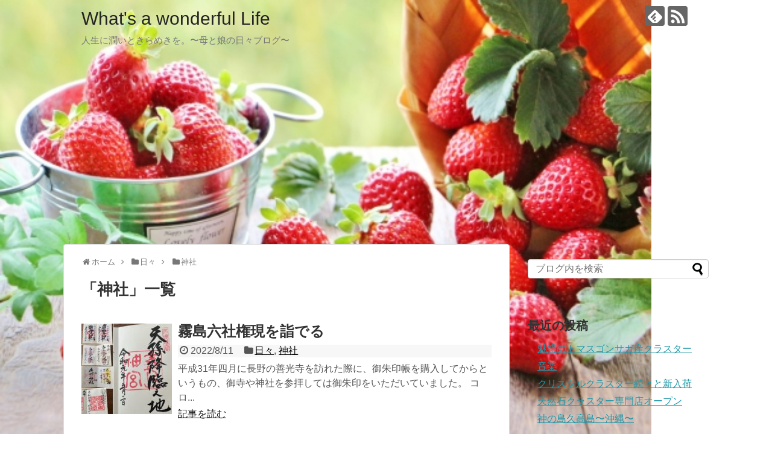

--- FILE ---
content_type: text/html; charset=UTF-8
request_url: http://navy-free-bird.com/category/%E6%97%A5%E3%80%85/%E7%A5%9E%E7%A4%BE/
body_size: 8723
content:
<!DOCTYPE html>
<html lang="ja">
<head>
<meta charset="UTF-8">
  <meta name="viewport" content="width=1280, maximum-scale=1, user-scalable=yes">
<link rel="alternate" type="application/rss+xml" title="What&#039;s a wonderful Life RSS Feed" href="http://navy-free-bird.com/feed/" />
<link rel="pingback" href="http://navy-free-bird.com/xmlrpc.php" />
<meta name="description" content="「神社」の記事一覧です。" />
<meta name="keywords" content="神社" />
<!-- OGP -->
<meta property="og:type" content="website">
<meta property="og:description" content="「神社」の記事一覧です。">
<meta property="og:title" content="  神社 | What&#039;s a wonderful Life">
<meta property="og:url" content="http://navy-free-bird.com/category/%e6%97%a5%e3%80%85/%e7%a5%9e%e7%a4%be/">
<meta property="og:site_name" content="What&#039;s a wonderful Life">
<meta property="og:locale" content="ja_JP">
<!-- /OGP -->
<!-- Twitter Card -->
<meta name="twitter:card" content="summary">
<meta name="twitter:description" content="「神社」の記事一覧です。">
<meta name="twitter:title" content="  神社 | What&#039;s a wonderful Life">
<meta name="twitter:url" content="http://navy-free-bird.com/category/%e6%97%a5%e3%80%85/%e7%a5%9e%e7%a4%be/">
<meta name="twitter:domain" content="navy-free-bird.com">
<!-- /Twitter Card -->

<title>神社 | What&#039;s a wonderful Life</title>

<!-- All In One SEO Pack 3.7.1ob_start_detected [-1,-1] -->

<meta name="keywords"  content="日々,神社" />
<meta name="robots" content="noindex,follow" />

<script type="application/ld+json" class="aioseop-schema">{"@context":"https://schema.org","@graph":[{"@type":"Organization","@id":"http://navy-free-bird.com/#organization","url":"http://navy-free-bird.com/","name":"What&#039;s a wonderful Life","sameAs":[]},{"@type":"WebSite","@id":"http://navy-free-bird.com/#website","url":"http://navy-free-bird.com/","name":"What&#039;s a wonderful Life","publisher":{"@id":"http://navy-free-bird.com/#organization"}},{"@type":"CollectionPage","@id":"http://navy-free-bird.com/category/%e6%97%a5%e3%80%85/%e7%a5%9e%e7%a4%be/#collectionpage","url":"http://navy-free-bird.com/category/%e6%97%a5%e3%80%85/%e7%a5%9e%e7%a4%be/","inLanguage":"ja","name":"神社","isPartOf":{"@id":"http://navy-free-bird.com/#website"},"breadcrumb":{"@id":"http://navy-free-bird.com/category/%e6%97%a5%e3%80%85/%e7%a5%9e%e7%a4%be/#breadcrumblist"}},{"@type":"BreadcrumbList","@id":"http://navy-free-bird.com/category/%e6%97%a5%e3%80%85/%e7%a5%9e%e7%a4%be/#breadcrumblist","itemListElement":[{"@type":"ListItem","position":1,"item":{"@type":"WebPage","@id":"http://navy-free-bird.com/","url":"http://navy-free-bird.com/","name":"What’s a wonderful Life"}},{"@type":"ListItem","position":2,"item":{"@type":"WebPage","@id":"http://navy-free-bird.com/category/%e6%97%a5%e3%80%85/","url":"http://navy-free-bird.com/category/%e6%97%a5%e3%80%85/","name":"日々"}},{"@type":"ListItem","position":3,"item":{"@type":"WebPage","@id":"http://navy-free-bird.com/category/%e6%97%a5%e3%80%85/%e7%a5%9e%e7%a4%be/","url":"http://navy-free-bird.com/category/%e6%97%a5%e3%80%85/%e7%a5%9e%e7%a4%be/","name":"神社"}}]}]}</script>
<link rel="canonical" href="http://navy-free-bird.com/category/%e6%97%a5%e3%80%85/%e7%a5%9e%e7%a4%be/" />
<!-- All In One SEO Pack -->
<link rel='dns-prefetch' href='//webfonts.xserver.jp' />
<link rel='dns-prefetch' href='//s.w.org' />
<link rel="alternate" type="application/rss+xml" title="What&#039;s a wonderful Life &raquo; フィード" href="http://navy-free-bird.com/feed/" />
<link rel="alternate" type="application/rss+xml" title="What&#039;s a wonderful Life &raquo; コメントフィード" href="http://navy-free-bird.com/comments/feed/" />
<link rel="alternate" type="application/rss+xml" title="What&#039;s a wonderful Life &raquo; 神社 カテゴリーのフィード" href="http://navy-free-bird.com/category/%e6%97%a5%e3%80%85/%e7%a5%9e%e7%a4%be/feed/" />
		<script type="text/javascript">
			window._wpemojiSettings = {"baseUrl":"https:\/\/s.w.org\/images\/core\/emoji\/12.0.0-1\/72x72\/","ext":".png","svgUrl":"https:\/\/s.w.org\/images\/core\/emoji\/12.0.0-1\/svg\/","svgExt":".svg","source":{"concatemoji":"http:\/\/navy-free-bird.com\/wp-includes\/js\/wp-emoji-release.min.js?ver=5.4.18"}};
			/*! This file is auto-generated */
			!function(e,a,t){var n,r,o,i=a.createElement("canvas"),p=i.getContext&&i.getContext("2d");function s(e,t){var a=String.fromCharCode;p.clearRect(0,0,i.width,i.height),p.fillText(a.apply(this,e),0,0);e=i.toDataURL();return p.clearRect(0,0,i.width,i.height),p.fillText(a.apply(this,t),0,0),e===i.toDataURL()}function c(e){var t=a.createElement("script");t.src=e,t.defer=t.type="text/javascript",a.getElementsByTagName("head")[0].appendChild(t)}for(o=Array("flag","emoji"),t.supports={everything:!0,everythingExceptFlag:!0},r=0;r<o.length;r++)t.supports[o[r]]=function(e){if(!p||!p.fillText)return!1;switch(p.textBaseline="top",p.font="600 32px Arial",e){case"flag":return s([127987,65039,8205,9895,65039],[127987,65039,8203,9895,65039])?!1:!s([55356,56826,55356,56819],[55356,56826,8203,55356,56819])&&!s([55356,57332,56128,56423,56128,56418,56128,56421,56128,56430,56128,56423,56128,56447],[55356,57332,8203,56128,56423,8203,56128,56418,8203,56128,56421,8203,56128,56430,8203,56128,56423,8203,56128,56447]);case"emoji":return!s([55357,56424,55356,57342,8205,55358,56605,8205,55357,56424,55356,57340],[55357,56424,55356,57342,8203,55358,56605,8203,55357,56424,55356,57340])}return!1}(o[r]),t.supports.everything=t.supports.everything&&t.supports[o[r]],"flag"!==o[r]&&(t.supports.everythingExceptFlag=t.supports.everythingExceptFlag&&t.supports[o[r]]);t.supports.everythingExceptFlag=t.supports.everythingExceptFlag&&!t.supports.flag,t.DOMReady=!1,t.readyCallback=function(){t.DOMReady=!0},t.supports.everything||(n=function(){t.readyCallback()},a.addEventListener?(a.addEventListener("DOMContentLoaded",n,!1),e.addEventListener("load",n,!1)):(e.attachEvent("onload",n),a.attachEvent("onreadystatechange",function(){"complete"===a.readyState&&t.readyCallback()})),(n=t.source||{}).concatemoji?c(n.concatemoji):n.wpemoji&&n.twemoji&&(c(n.twemoji),c(n.wpemoji)))}(window,document,window._wpemojiSettings);
		</script>
		<style type="text/css">
img.wp-smiley,
img.emoji {
	display: inline !important;
	border: none !important;
	box-shadow: none !important;
	height: 1em !important;
	width: 1em !important;
	margin: 0 .07em !important;
	vertical-align: -0.1em !important;
	background: none !important;
	padding: 0 !important;
}
</style>
	<link rel='stylesheet' id='simplicity-style-css'  href='http://navy-free-bird.com/wp-content/themes/simplicity2/style.css?ver=5.4.18&#038;fver=20181029013942' type='text/css' media='all' />
<link rel='stylesheet' id='responsive-style-css'  href='http://navy-free-bird.com/wp-content/themes/simplicity2/css/responsive-pc.css?ver=5.4.18&#038;fver=20181029013942' type='text/css' media='all' />
<link rel='stylesheet' id='font-awesome-style-css'  href='http://navy-free-bird.com/wp-content/themes/simplicity2/webfonts/css/font-awesome.min.css?ver=5.4.18&#038;fver=20181029013942' type='text/css' media='all' />
<link rel='stylesheet' id='icomoon-style-css'  href='http://navy-free-bird.com/wp-content/themes/simplicity2/webfonts/icomoon/style.css?ver=5.4.18&#038;fver=20181029013942' type='text/css' media='all' />
<link rel='stylesheet' id='extension-style-css'  href='http://navy-free-bird.com/wp-content/themes/simplicity2/css/extension.css?ver=5.4.18&#038;fver=20181029013942' type='text/css' media='all' />
<style id='extension-style-inline-css' type='text/css'>
@media screen and (max-width:639px){.article br{display:block}}
</style>
<link rel='stylesheet' id='print-style-css'  href='http://navy-free-bird.com/wp-content/themes/simplicity2/css/print.css?ver=5.4.18&#038;fver=20181029013942' type='text/css' media='print' />
<link rel='stylesheet' id='wp-block-library-css'  href='http://navy-free-bird.com/wp-includes/css/dist/block-library/style.min.css?ver=5.4.18' type='text/css' media='all' />
<style id='wp-block-library-inline-css' type='text/css'>
.has-text-align-justify{text-align:justify;}
</style>
<link rel='stylesheet' id='jetpack_css-css'  href='http://navy-free-bird.com/wp-content/plugins/jetpack/css/jetpack.css?ver=8.9.4&#038;fver=20241014035527' type='text/css' media='all' />
<script type='text/javascript' src='http://navy-free-bird.com/wp-includes/js/jquery/jquery.js?ver=1.12.4-wp'></script>
<script type='text/javascript' src='http://navy-free-bird.com/wp-includes/js/jquery/jquery-migrate.min.js?ver=1.4.1'></script>
<script type='text/javascript' src='//webfonts.xserver.jp/js/xserver.js?ver=1.2.1'></script>
<script type="text/javascript">
<!--
/******************************************************************************
***   COPY PROTECTED BY http://chetangole.com/blog/wp-copyprotect/   version 3.1.0 ****
******************************************************************************/
function clickIE4(){
if (event.button==2){
return false;
}
}
function clickNS4(e){
if (document.layers||document.getElementById&&!document.all){
if (e.which==2||e.which==3){
return false;
}
}
}

if (document.layers){
document.captureEvents(Event.MOUSEDOWN);
document.onmousedown=clickNS4;
}
else if (document.all&&!document.getElementById){
document.onmousedown=clickIE4;
}

document.oncontextmenu=new Function("return false")
// --> 
</script>

<script type="text/javascript">
/******************************************************************************
***   COPY PROTECTED BY http://chetangole.com/blog/wp-copyprotect/   version 3.1.0 ****
******************************************************************************/
function disableSelection(target){
if (typeof target.onselectstart!="undefined") //For IE 
	target.onselectstart=function(){return false}
else if (typeof target.style.MozUserSelect!="undefined") //For Firefox
	target.style.MozUserSelect="none"
else //All other route (For Opera)
	target.onmousedown=function(){return false}
target.style.cursor = "default"
}
</script>
<style type='text/css'>img#wpstats{display:none}</style><style type="text/css">.recentcomments a{display:inline !important;padding:0 !important;margin:0 !important;}</style><style type="text/css">.broken_link, a.broken_link {
	text-decoration: line-through;
}</style><style type="text/css" id="custom-background-css">
body.custom-background { background-image: url("http://navy-free-bird.com/wp-content/uploads/2019/08/1a26e98f6db6e49847863eb6affffb44_t.jpg"); background-position: left top; background-size: contain; background-repeat: no-repeat; background-attachment: fixed; }
</style>
	<script data-ad-client="ca-pub-1535815638044685" async src="https://pagead2.googlesyndication.com/pagead/js/adsbygoogle.js"></script><link rel="icon" href="http://navy-free-bird.com/wp-content/uploads/2022/11/image-100x100.jpg" sizes="32x32" />
<link rel="icon" href="http://navy-free-bird.com/wp-content/uploads/2022/11/image-300x300.jpg" sizes="192x192" />
<link rel="apple-touch-icon" href="http://navy-free-bird.com/wp-content/uploads/2022/11/image-300x300.jpg" />
<meta name="msapplication-TileImage" content="http://navy-free-bird.com/wp-content/uploads/2022/11/image-300x300.jpg" />
</head>
  <body class="archive category category-402 custom-background" itemscope itemtype="https://schema.org/WebPage">

    <div id="container">

      <!-- header -->
      <header itemscope itemtype="https://schema.org/WPHeader">
        <div id="header" class="clearfix">
          <div id="header-in">

                        <div id="h-top">
              <!-- モバイルメニュー表示用のボタン -->
<div id="mobile-menu">
  <a id="mobile-menu-toggle" href="#"><span class="fa fa-bars fa-2x"></span></a>
</div>

              <div class="alignleft top-title-catchphrase">
                <!-- サイトのタイトル -->
<p id="site-title" itemscope itemtype="https://schema.org/Organization">
  <a href="http://navy-free-bird.com/">What&#039;s a wonderful Life</a></p>
<!-- サイトの概要 -->
<p id="site-description">
  人生に潤いときらめきを。〜母と娘の日々ブログ〜</p>
              </div>

              <div class="alignright top-sns-follows">
                                <!-- SNSページ -->
<div class="sns-pages">
<p class="sns-follow-msg">フォローする</p>
<ul class="snsp">
<li class="feedly-page"><a href="//feedly.com/i/subscription/feed/http://navy-free-bird.com/feed/" target="blank" title="feedlyで更新情報を購読" rel="nofollow"><span class="icon-feedly-logo"></span></a></li><li class="rss-page"><a href="http://navy-free-bird.com/feed/" target="_blank" title="RSSで更新情報をフォロー" rel="nofollow"><span class="icon-rss-logo"></span></a></li>  </ul>
</div>
                              </div>

            </div><!-- /#h-top -->
          </div><!-- /#header-in -->
        </div><!-- /#header -->
      </header>

      <!-- Navigation -->
<nav itemscope itemtype="https://schema.org/SiteNavigationElement">
  <div id="navi">
      	<div id="navi-in">
      <div class="menu"></div>
    </div><!-- /#navi-in -->
  </div><!-- /#navi -->
</nav>
<!-- /Navigation -->
      <!-- 本体部分 -->
      <div id="body">
        <div id="body-in" class="cf">

          
          <!-- main -->
          <main itemscope itemprop="mainContentOfPage">
            <div id="main" itemscope itemtype="https://schema.org/Blog">
<div id="breadcrumb" class="breadcrumb-category"><div itemtype="http://data-vocabulary.org/Breadcrumb" itemscope="" class="breadcrumb-home"><span class="fa fa-home fa-fw"></span><a href="http://navy-free-bird.com" itemprop="url"><span itemprop="title">ホーム</span></a><span class="sp"><span class="fa fa-angle-right"></span></span></div><div itemtype="http://data-vocabulary.org/Breadcrumb" itemscope=""><span class="fa fa-folder fa-fw"></span><a href="http://navy-free-bird.com/category/%e6%97%a5%e3%80%85/" itemprop="url"><span itemprop="title">日々</span></a><span class="sp"><span class="fa fa-angle-right"></span></span></div><div itemtype="http://data-vocabulary.org/Breadcrumb" itemscope=""><span class="fa fa-folder fa-fw"></span><a href="http://navy-free-bird.com/category/%e6%97%a5%e3%80%85/%e7%a5%9e%e7%a4%be/" itemprop="url"><span itemprop="title">神社</span></a></div></div><!-- /#breadcrumb -->
  <h1 id="archive-title"><span class="archive-title-pb">「</span><span class="archive-title-text">神社</span><span class="archive-title-pa">」</span><span class="archive-title-list-text">一覧</span></h1>






<div id="list">
<!-- 記事一覧 -->
<article id="post-1491" class="entry cf entry-card post-1491 post type-post status-publish format-standard has-post-thumbnail category-2 category-402 tag-411 tag-257 tag-187 tag-403 tag-410 tag-412">
  <figure class="entry-thumb">
                  <a href="http://navy-free-bird.com/2022/08/11/post-1491/" class="entry-image entry-image-link" title="霧島六社権現を詣でる"><img width="150" height="150" src="http://navy-free-bird.com/wp-content/uploads/2022/09/785ed1c7-b26f-4a35-8a84-2646dd0c1e73-150x150.jpg" class="entry-thumnail wp-post-image" alt="" srcset="http://navy-free-bird.com/wp-content/uploads/2022/09/785ed1c7-b26f-4a35-8a84-2646dd0c1e73-150x150.jpg 150w, http://navy-free-bird.com/wp-content/uploads/2022/09/785ed1c7-b26f-4a35-8a84-2646dd0c1e73-300x300.jpg 300w, http://navy-free-bird.com/wp-content/uploads/2022/09/785ed1c7-b26f-4a35-8a84-2646dd0c1e73-500x500.jpg 500w, http://navy-free-bird.com/wp-content/uploads/2022/09/785ed1c7-b26f-4a35-8a84-2646dd0c1e73-768x768.jpg 768w, http://navy-free-bird.com/wp-content/uploads/2022/09/785ed1c7-b26f-4a35-8a84-2646dd0c1e73-1536x1536.jpg 1536w, http://navy-free-bird.com/wp-content/uploads/2022/09/785ed1c7-b26f-4a35-8a84-2646dd0c1e73.jpg 2048w, http://navy-free-bird.com/wp-content/uploads/2022/09/785ed1c7-b26f-4a35-8a84-2646dd0c1e73-100x100.jpg 100w, http://navy-free-bird.com/wp-content/uploads/2022/09/785ed1c7-b26f-4a35-8a84-2646dd0c1e73-320x320.jpg 320w" sizes="(max-width: 150px) 100vw, 150px" /></a>
            </figure><!-- /.entry-thumb -->

  <div class="entry-card-content">
  <header>
    <h2><a href="http://navy-free-bird.com/2022/08/11/post-1491/" class="entry-title entry-title-link" title="霧島六社権現を詣でる">霧島六社権現を詣でる</a></h2>
    <p class="post-meta">
            <span class="post-date"><span class="fa fa-clock-o fa-fw"></span><span class="published">2022/8/11</span></span>
      
      <span class="category"><span class="fa fa-folder fa-fw"></span><a href="http://navy-free-bird.com/category/%e6%97%a5%e3%80%85/" rel="category tag">日々</a><span class="category-separator">, </span><a href="http://navy-free-bird.com/category/%e6%97%a5%e3%80%85/%e7%a5%9e%e7%a4%be/" rel="category tag">神社</a></span>

      
      
    </p><!-- /.post-meta -->
      </header>
  <p class="entry-snippet">
平成31年四月に長野の善光寺を訪れた際に、御朱印帳を購入してからというもの、御寺や神社を参拝しては御朱印をいただいていました。



コロ...</p>

    <footer>
    <p class="entry-read"><a href="http://navy-free-bird.com/2022/08/11/post-1491/" class="entry-read-link">記事を読む</a></p>
  </footer>
  
</div><!-- /.entry-card-content -->
</article><article id="post-1447" class="entry cf entry-card post-1447 post type-post status-publish format-standard category-2 category-402 tag-257 tag-404 tag-187 tag-403">
  <figure class="entry-thumb">
                  <a href="http://navy-free-bird.com/2022/04/27/post-1447/" class="entry-image entry-image-link" title="たくさんあって選べない！御朱印帳の種類が豊富な神社"><img src="http://navy-free-bird.com/wp-content/themes/simplicity2/images/no-image.png" alt="NO IMAGE" class="entry-thumnail no-image list-no-image" /></a>
            </figure><!-- /.entry-thumb -->

  <div class="entry-card-content">
  <header>
    <h2><a href="http://navy-free-bird.com/2022/04/27/post-1447/" class="entry-title entry-title-link" title="たくさんあって選べない！御朱印帳の種類が豊富な神社">たくさんあって選べない！御朱印帳の種類が豊富な神社</a></h2>
    <p class="post-meta">
            <span class="post-date"><span class="fa fa-clock-o fa-fw"></span><span class="published">2022/4/27</span></span>
      
      <span class="category"><span class="fa fa-folder fa-fw"></span><a href="http://navy-free-bird.com/category/%e6%97%a5%e3%80%85/" rel="category tag">日々</a><span class="category-separator">, </span><a href="http://navy-free-bird.com/category/%e6%97%a5%e3%80%85/%e7%a5%9e%e7%a4%be/" rel="category tag">神社</a></span>

      
      
    </p><!-- /.post-meta -->
      </header>
  <p class="entry-snippet">
先日、仕事で北九州を訪れました。



ご縁があれば、近い神社に参拝しに行こう！と思っていたので、仕事の合間をみて近くの神社を検索。


...</p>

    <footer>
    <p class="entry-read"><a href="http://navy-free-bird.com/2022/04/27/post-1447/" class="entry-read-link">記事を読む</a></p>
  </footer>
  
</div><!-- /.entry-card-content -->
</article>  <div class="clear"></div>
</div><!-- /#list -->

  <!-- 文章下広告 -->
                  


            </div><!-- /#main -->
          </main>
        <!-- sidebar -->
<div id="sidebar" role="complementary">
    
  <div id="sidebar-widget">
  <!-- ウイジェット -->
  <aside id="search-2" class="widget widget_search"><form method="get" id="searchform" action="http://navy-free-bird.com/">
	<input type="text" placeholder="ブログ内を検索" name="s" id="s">
	<input type="submit" id="searchsubmit" value="">
</form></aside>		<aside id="recent-posts-2" class="widget widget_recent_entries">		<h3 class="widget_title sidebar_widget_title">最近の投稿</h3>		<ul>
											<li>
					<a href="http://navy-free-bird.com/2024/04/24/post-0-4/">魅惑のトマスゴンサガ産クラスター</a>
									</li>
											<li>
					<a href="http://navy-free-bird.com/2024/03/06/post-0-3/">音楽</a>
									</li>
											<li>
					<a href="http://navy-free-bird.com/2023/10/12/post-1521/">クリスタルクラスター続々と新入荷</a>
									</li>
											<li>
					<a href="http://navy-free-bird.com/2023/05/28/post-1519/">天然石クラスター専門店オープン</a>
									</li>
											<li>
					<a href="http://navy-free-bird.com/2023/03/23/post-1466/">神の島久高島〜沖縄〜</a>
									</li>
					</ul>
		</aside><aside id="recent-comments-2" class="widget widget_recent_comments"><h3 class="widget_title sidebar_widget_title">最近のコメント</h3><ul id="recentcomments"></ul></aside><aside id="archives-2" class="widget widget_archive"><h3 class="widget_title sidebar_widget_title">アーカイブ</h3>		<ul>
				<li><a href='http://navy-free-bird.com/2024/04/'>2024年4月</a></li>
	<li><a href='http://navy-free-bird.com/2024/03/'>2024年3月</a></li>
	<li><a href='http://navy-free-bird.com/2023/10/'>2023年10月</a></li>
	<li><a href='http://navy-free-bird.com/2023/05/'>2023年5月</a></li>
	<li><a href='http://navy-free-bird.com/2023/03/'>2023年3月</a></li>
	<li><a href='http://navy-free-bird.com/2023/02/'>2023年2月</a></li>
	<li><a href='http://navy-free-bird.com/2022/11/'>2022年11月</a></li>
	<li><a href='http://navy-free-bird.com/2022/08/'>2022年8月</a></li>
	<li><a href='http://navy-free-bird.com/2022/07/'>2022年7月</a></li>
	<li><a href='http://navy-free-bird.com/2022/05/'>2022年5月</a></li>
	<li><a href='http://navy-free-bird.com/2022/04/'>2022年4月</a></li>
	<li><a href='http://navy-free-bird.com/2022/03/'>2022年3月</a></li>
	<li><a href='http://navy-free-bird.com/2022/01/'>2022年1月</a></li>
	<li><a href='http://navy-free-bird.com/2021/12/'>2021年12月</a></li>
	<li><a href='http://navy-free-bird.com/2021/11/'>2021年11月</a></li>
	<li><a href='http://navy-free-bird.com/2021/10/'>2021年10月</a></li>
	<li><a href='http://navy-free-bird.com/2021/08/'>2021年8月</a></li>
	<li><a href='http://navy-free-bird.com/2021/07/'>2021年7月</a></li>
	<li><a href='http://navy-free-bird.com/2021/05/'>2021年5月</a></li>
	<li><a href='http://navy-free-bird.com/2021/04/'>2021年4月</a></li>
	<li><a href='http://navy-free-bird.com/2021/03/'>2021年3月</a></li>
	<li><a href='http://navy-free-bird.com/2021/02/'>2021年2月</a></li>
	<li><a href='http://navy-free-bird.com/2021/01/'>2021年1月</a></li>
	<li><a href='http://navy-free-bird.com/2020/12/'>2020年12月</a></li>
	<li><a href='http://navy-free-bird.com/2020/11/'>2020年11月</a></li>
	<li><a href='http://navy-free-bird.com/2020/10/'>2020年10月</a></li>
	<li><a href='http://navy-free-bird.com/2020/09/'>2020年9月</a></li>
	<li><a href='http://navy-free-bird.com/2020/08/'>2020年8月</a></li>
	<li><a href='http://navy-free-bird.com/2020/07/'>2020年7月</a></li>
	<li><a href='http://navy-free-bird.com/2020/06/'>2020年6月</a></li>
	<li><a href='http://navy-free-bird.com/2020/04/'>2020年4月</a></li>
	<li><a href='http://navy-free-bird.com/2020/03/'>2020年3月</a></li>
	<li><a href='http://navy-free-bird.com/2020/02/'>2020年2月</a></li>
	<li><a href='http://navy-free-bird.com/2020/01/'>2020年1月</a></li>
	<li><a href='http://navy-free-bird.com/2019/12/'>2019年12月</a></li>
	<li><a href='http://navy-free-bird.com/2019/11/'>2019年11月</a></li>
	<li><a href='http://navy-free-bird.com/2019/10/'>2019年10月</a></li>
	<li><a href='http://navy-free-bird.com/2019/09/'>2019年9月</a></li>
	<li><a href='http://navy-free-bird.com/2019/08/'>2019年8月</a></li>
	<li><a href='http://navy-free-bird.com/2019/07/'>2019年7月</a></li>
	<li><a href='http://navy-free-bird.com/2019/06/'>2019年6月</a></li>
	<li><a href='http://navy-free-bird.com/2019/05/'>2019年5月</a></li>
	<li><a href='http://navy-free-bird.com/2019/04/'>2019年4月</a></li>
	<li><a href='http://navy-free-bird.com/2019/03/'>2019年3月</a></li>
	<li><a href='http://navy-free-bird.com/2019/02/'>2019年2月</a></li>
	<li><a href='http://navy-free-bird.com/2019/01/'>2019年1月</a></li>
	<li><a href='http://navy-free-bird.com/2018/12/'>2018年12月</a></li>
	<li><a href='http://navy-free-bird.com/2018/11/'>2018年11月</a></li>
	<li><a href='http://navy-free-bird.com/2018/10/'>2018年10月</a></li>
	<li><a href='http://navy-free-bird.com/2018/09/'>2018年9月</a></li>
		</ul>
			</aside><aside id="categories-2" class="widget widget_categories"><h3 class="widget_title sidebar_widget_title">カテゴリー</h3>		<ul>
				<li class="cat-item cat-item-19"><a href="http://navy-free-bird.com/category/%e6%97%a5%e3%80%85/%e6%97%85%e8%a1%8c/disney/">Disney</a>
</li>
	<li class="cat-item cat-item-5"><a href="http://navy-free-bird.com/category/%e6%97%a5%e3%80%85/moomin%e3%83%a0%e3%83%bc%e3%83%9f%e3%83%b3/">moominムーミン</a>
</li>
	<li class="cat-item cat-item-347"><a href="http://navy-free-bird.com/category/%e6%97%a5%e3%80%85/%e3%82%a2%e3%83%8b%e3%83%a1/">アニメ</a>
</li>
	<li class="cat-item cat-item-320"><a href="http://navy-free-bird.com/category/%e6%97%a5%e3%80%85/%e3%82%a2%e3%83%bc%e3%83%a6%e3%83%ab%e3%83%b4%e3%82%a7%e3%83%bc%e3%83%80/">アーユルヴェーダ</a>
</li>
	<li class="cat-item cat-item-204"><a href="http://navy-free-bird.com/category/%e6%97%a5%e3%80%85/%e3%83%81%e3%83%a7%e3%82%b3/">チョコ</a>
</li>
	<li class="cat-item cat-item-21"><a href="http://navy-free-bird.com/category/%e6%97%a5%e3%80%85/%e3%83%89%e3%83%a9%e3%83%9e/">ドラマ</a>
</li>
	<li class="cat-item cat-item-418"><a href="http://navy-free-bird.com/category/%e6%97%a5%e3%80%85/%e3%83%91%e3%83%af%e3%83%bc%e3%82%b9%e3%83%9d%e3%83%83%e3%83%88/">パワースポット</a>
</li>
	<li class="cat-item cat-item-29"><a href="http://navy-free-bird.com/category/%e6%97%a5%e3%80%85/%e5%81%a5%e5%ba%b7/">健康</a>
</li>
	<li class="cat-item cat-item-387"><a href="http://navy-free-bird.com/category/%e5%a4%a9%e7%84%b6%e7%9f%b3%e3%83%91%e3%83%af%e3%83%bc%e3%82%b9%e3%83%88%e3%83%bc%e3%83%b3/%e5%a4%a9%e7%84%b6%e7%9f%b3/">天然石</a>
</li>
	<li class="cat-item cat-item-371"><a href="http://navy-free-bird.com/category/%e5%a4%a9%e7%84%b6%e7%9f%b3%e3%83%91%e3%83%af%e3%83%bc%e3%82%b9%e3%83%88%e3%83%bc%e3%83%b3/">天然石(パワーストーン)</a>
</li>
	<li class="cat-item cat-item-120"><a href="http://navy-free-bird.com/category/%e6%97%a5%e3%80%85/%e6%97%85%e8%a1%8c/">旅行</a>
</li>
	<li class="cat-item cat-item-2 current-cat-parent current-cat-ancestor"><a href="http://navy-free-bird.com/category/%e6%97%a5%e3%80%85/">日々</a>
</li>
	<li class="cat-item cat-item-3"><a href="http://navy-free-bird.com/category/%e6%98%a0%e7%94%bb/">映画</a>
</li>
	<li class="cat-item cat-item-402 current-cat"><a aria-current="page" href="http://navy-free-bird.com/category/%e6%97%a5%e3%80%85/%e7%a5%9e%e7%a4%be/">神社</a>
</li>
	<li class="cat-item cat-item-374"><a href="http://navy-free-bird.com/category/%e6%97%a5%e3%80%85/%e5%81%a5%e5%ba%b7/%e8%96%ac%e8%86%b3/">薬膳</a>
</li>
	<li class="cat-item cat-item-4"><a href="http://navy-free-bird.com/category/%e9%9f%b3%e6%a5%bd/">音楽</a>
</li>
		</ul>
			</aside><aside id="meta-2" class="widget widget_meta"><h3 class="widget_title sidebar_widget_title">メタ情報</h3>			<ul>
						<li><a href="http://navy-free-bird.com/wp-login.php">ログイン</a></li>
			<li><a href="http://navy-free-bird.com/feed/">投稿フィード</a></li>
			<li><a href="http://navy-free-bird.com/comments/feed/">コメントフィード</a></li>
			<li><a href="https://ja.wordpress.org/">WordPress.org</a></li>			</ul>
			</aside><aside id="custom_html-2" class="widget_text widget widget_custom_html"><h3 class="widget_title sidebar_widget_title">広告</h3><div class="textwidget custom-html-widget"><cemter>
	<script async src="https://pagead2.googlesyndication.com/pagead/js/adsbygoogle.js"></script>
<!-- スクエア広告 -->
<ins class="adsbygoogle"
     style="display:block"
     data-ad-client="ca-pub-1535815638044685"
     data-ad-slot="7229716934"
     data-ad-format="auto"
     data-full-width-responsive="true"></ins>
<script>
     (adsbygoogle = window.adsbygoogle || []).push({});
</script>
</cemter></div></aside>  </div>

  
</div><!-- /#sidebar -->
        </div><!-- /#body-in -->
      </div><!-- /#body -->

      <!-- footer -->
      <footer itemscope itemtype="https://schema.org/WPFooter">
        <div id="footer" class="main-footer">
          <div id="footer-in">

            
          <div class="clear"></div>
            <div id="copyright" class="wrapper">
                            <div class="credit">
                &copy; 2018  <a href="http://navy-free-bird.com">What&#039;s a wonderful Life</a>.              </div>

                          </div>
        </div><!-- /#footer-in -->
        </div><!-- /#footer -->
      </footer>
      <div id="page-top">
      <a id="move-page-top"><span class="fa fa-angle-double-up fa-2x"></span></a>
  
</div>
          </div><!-- /#container -->
    <script type="text/javascript">
disableSelection(document.body)
</script>
  <script>
    (function(){
        var f = document.querySelectorAll(".video-click");
        for (var i = 0; i < f.length; ++i) {
        f[i].onclick = function () {
          var iframe = this.getAttribute("data-iframe");
          this.parentElement.innerHTML = '<div class="video">' + iframe + '</div>';
        }
        }
    })();
  </script>
  <script src="http://navy-free-bird.com/wp-content/themes/simplicity2/javascript.js?ver=5.4.18&#038;fver=20181029013942" defer></script>
<script type='text/javascript' src='http://navy-free-bird.com/wp-includes/js/wp-embed.min.js?ver=5.4.18'></script>
<script type='text/javascript' src='https://stats.wp.com/e-202606.js' async='async' defer='defer'></script>
<script type='text/javascript'>
	_stq = window._stq || [];
	_stq.push([ 'view', {v:'ext',j:'1:8.9.4',blog:'154476601',post:'0',tz:'9',srv:'navy-free-bird.com'} ]);
	_stq.push([ 'clickTrackerInit', '154476601', '0' ]);
</script>
                
<!-- Google Analytics -->
<script type="text/javascript">
var gaJsHost = (("https:" == document.location.protocol) ? "https://ssl." : "http://www.");
document.write(unescape("%3Cscript src='" + gaJsHost + "google-analytics.com/ga.js' type='text/javascript'%3E%3C/script%3E"));
</script>
<script type="text/javascript">
var pageTracker = _gat._getTracker("UA-125157197-1");
pageTracker._initData();
pageTracker._trackPageview();
</script>
<!-- /Google Analytics -->

    
  </body>
</html>


--- FILE ---
content_type: text/html; charset=utf-8
request_url: https://www.google.com/recaptcha/api2/aframe
body_size: 268
content:
<!DOCTYPE HTML><html><head><meta http-equiv="content-type" content="text/html; charset=UTF-8"></head><body><script nonce="QKV76n6FC8DJd4hxsT3DPg">/** Anti-fraud and anti-abuse applications only. See google.com/recaptcha */ try{var clients={'sodar':'https://pagead2.googlesyndication.com/pagead/sodar?'};window.addEventListener("message",function(a){try{if(a.source===window.parent){var b=JSON.parse(a.data);var c=clients[b['id']];if(c){var d=document.createElement('img');d.src=c+b['params']+'&rc='+(localStorage.getItem("rc::a")?sessionStorage.getItem("rc::b"):"");window.document.body.appendChild(d);sessionStorage.setItem("rc::e",parseInt(sessionStorage.getItem("rc::e")||0)+1);localStorage.setItem("rc::h",'1770035767288');}}}catch(b){}});window.parent.postMessage("_grecaptcha_ready", "*");}catch(b){}</script></body></html>